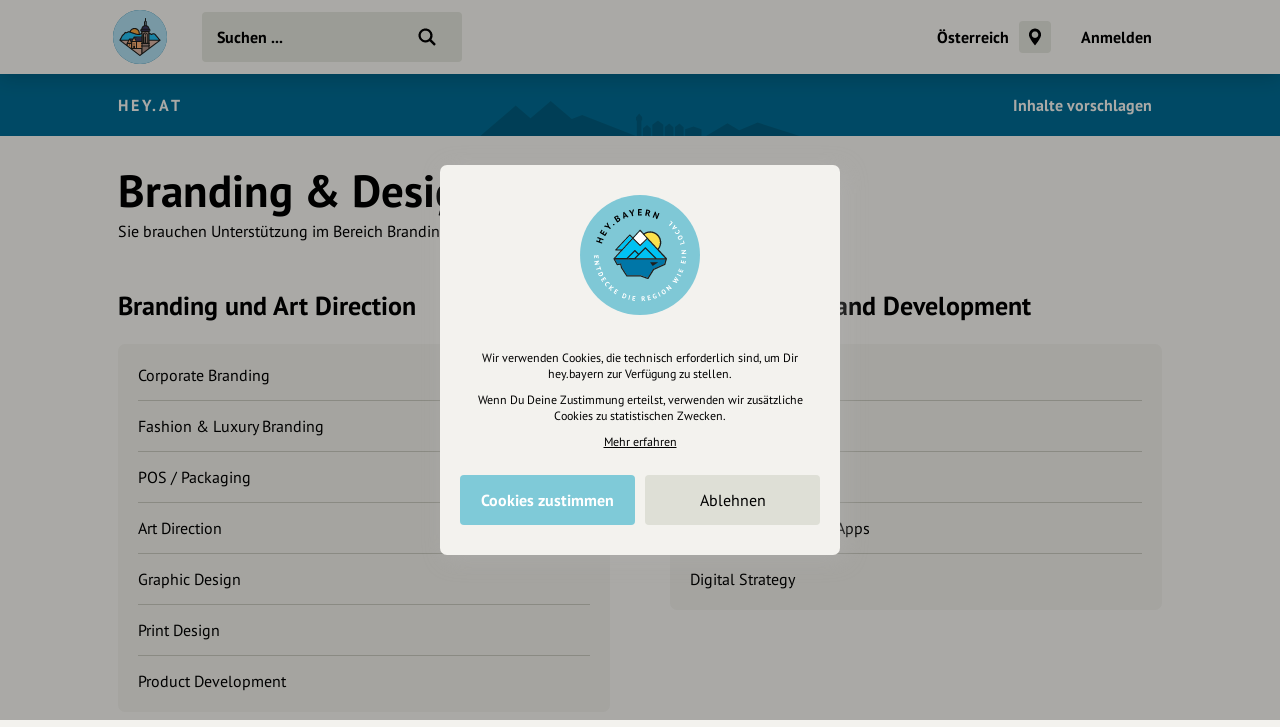

--- FILE ---
content_type: text/html; charset=UTF-8
request_url: https://hey.at/design-branding-unterstuetzung
body_size: 5629
content:
<!DOCTYPE html>
<html lang="de">
<head>
    <meta charset="UTF-8">
    <meta name="viewport" content="width=device-width, initial-scale=1.0, maximum-scale=1.0, user-scalable=no">
    <meta name="csrf-param" content="_csrf">
<meta name="csrf-token" content="8JHXKNBWHsrP23Z0puRB8btLcicFOugIfJLYetqHpI6x-oYdlQx6gYusIQXvgzmj8ycUYjRlgk1Mp6sdtuTKvQ==">
    <title>Branding &amp; Design Unterstützung</title>
    <link rel="canonical" href="https://hey.at/design-branding-unterstuetzung">
    <link rel="stylesheet" href="/css/site.min.css?1677604029">
        <script src="/js/lazysizes.min.js" async></script>
    <link rel="icon" type="image/png" href="/images/favicon/192x192.png" sizes="192x192">
    <link rel="icon" type="image/png" href="/images/favicon/96x96.png" sizes="96x96">
    <link rel="apple-touch-icon" href="/images/favicon/apple-touch-icon.png">
    <link rel="manifest" href="/manifest.json">
    <meta name="robots" content="noindex, noimageindex">
<meta name="description" content="">
<meta name="og:title" content="Branding &amp; Design Unterstützung">
<meta name="og:description" content="">
<meta name="og:type" content="website">
<meta name="twitter:card" content="summary">
<meta name="twitter:title" content="Branding &amp; Design Unterstützung">
<meta name="twitter:description" content=""></head>
<body class="theme-bg init has-portal">
<header class="navbar-wrap navbar-shadow collapse theme-bg">
    <div class="container">
        <div class="navbar row">
            <a href="/" class="navbar-logo theme-hover" style="background-color:#006990">
                                    <img src="/images/portals/traunstein-logo.svg" alt>
                                    <svg viewBox="0 0 100 100" class="hidden">
                    <g id="logo">
                                                    <path class="logo-sun fill-bg" d="M54.5 24.5l17.8 19.1s6.5-10.7 0-17.9-17.8-1.2-17.8-1.2z"/>
                            <path class="logo-lake fill-alt" d="M18.3 56.2H82L80.4 62l-13.8 6.3-7 11.1-8.8-3.1-17.2-.1-6.4-9.8-.9-4.2-1.4-.8-3.4.6z"/>
                            <path class="logo-mountains fill-alt" d="M18.7 54.7l22.1-24.1 8.5 8.5 1.4.1 8.3-8.4 22.2 23.9z"/>
                            <g fill="#000">
                                <path d="M65.8 64.6l7.2-4.9-10.5.2z"/>
                                <path d="M83.8 55.3c0-.2-.1-.3-.2-.4v-.1l-10.3-11c2.1-2.5 3.3-5.6 3.3-8.9 0-7.7-6.3-14-14-14-2.9 0-5.7.9-8.1 2.6l-4.1-4.4c-.1-.2-.4-.2-.6-.2-.2 0-.4.1-.6.3l-8.4 9.2-3.3-3.4c-.1-.1-.3-.2-.6-.2-.2 0-.4.1-.6.2L18.8 43.7c-.2.2-.3.6-.1.8.1.3.4.5.7.5l6.1.1-9 9.9c-.1.1-.1.2-.2.3v.5l4.1 7.4c.2.3.5.4.8.4l3.6-.6.8 3.8c0 .1.1.2.1.3l6.7 10.3c.1.2.4.4.7.4h17.2l9.2 3.3h.3c.3 0 .5-.1.7-.4l6.9-11.1 14-6.3c.2-.1.4-.3.4-.5l1.9-7.1c.1-.1.1-.3.1-.4zM62.5 22.5C69.4 22.5 75 28 75 34.9c0 2.8-1 5.6-2.8 7.8l-16.7-18c2.1-1.4 4.5-2.2 7-2.2zm-12.7-1.7l8.2 8.8-8 8-8.1-8.2 7.9-8.6zM21.1 43.5l15.8-16.8 2.8 2.8-12.9 14h-5.7zm29.4-4.2l8.5-8.5 22.2 23.9H70.7L57.2 41.2c-.3-.3-.8-.3-1.1 0L48.3 49l-4.4-4.4c-.3-.3-.8-.3-1.1 0l-10 10H18.7l22.1-24.1 8.6 8.7c.4.4.8.4 1.1.1zM35 54.7l8.3-8.3 3.8 3.8-4.5 4.5H35zm21.6-11.8l11.8 11.8H44.8l11.8-11.8zM80.4 62l-13.9 6.3c-.1.1-.3.2-.3.3l-6.7 10.8-8.8-3.1H33.6l-6.4-9.9-1-4.4c-.1-.4-.5-.7-.9-.6l-3.8.6-3.2-5.7H82L80.4 62z"/>
                            </g>
                            <path class="logo-mountains fill-alt" d="M21.1 43.5h5.8l12.8-14-2.8-2.8z"/>
                            <path class="logo-snow fill-bg" d="M41.9 29.5l7.9-8.7 8.2 8.9-8 7.9z"/>
                                                </g>
                </svg>
            </a>
            <div class="flex">
                <form id="search" action="/suche" method="get" class="navbar-search">
                                            <input type="hidden" id="search-location" name="location" value="244">
                                            <input type="text" name="q" id="search-input" class="form-input navbar-input theme-btn" autocomplete="off" placeholder="Suchen ..." required>
                    <button type="submit" class="navbar-submit"></button>
                </form>
            </div>
            <nav>
                <ul class="navbar-nav row content-end">
                                                <li class="hidden block-xl">
                                <a href="/land/oesterreich" class="navbar-link">Österreich</a>
                            </li>
                            <li class="hidden block-xl">
                                <div class="portal-toggle theme-btn btn"></div>
                                <a href="https://hey.bayern" class="portal-link theme-btn btn" target="_blank">
                                    <div class="row">
                                        <svg viewBox="0 0 100 100" class="portal-logo portal-link-logo theme-alt">
                                            <use xlink:href="#logo">
                                        </svg>
                                        <div class="strong no-wrap">hey.bayern öffnen</div>
                                    </div>
                                </a>
                            </li>
                                                    <li class="hidden block-xl">
                            <a href="/account/login" class="navbar-link login-link">Anmelden</a>
                        </li>
                                            <li class="hidden-xl">
                        <a class="icon-big icon navbar-menu toggle" data-target="body" data-class="has-menu"></a>
                        <a class="icon-big icon icon-close ac-close hidden toggle"></a>
                    </li>
                </ul>
            </nav>
        </div>
    </div>
</header>
<aside class="aside columns theme-alt hidden-xl">
    <div class="aside-header navbar-shadow theme-alt">
        <div class="row">
                            <a href="/" class="navbar-logo theme-hover mr-20">
                    <svg viewBox="0 0 100 100">
                        <use xlink:href="#logo">
                    </svg>
                </a>
                <div class="flex text-right strong">
                    <a href="/account/login" class="login-link">Anmelden / Registrieren</a>
                </div>
                        </div>
    </div>
    <nav class="flex">
        <ul class="aside-nav">
                                    <li>
                            <a href="/inhalte-vorschlagen" class="row">
                                <div class="aside-nav-icon"></div>
                                <div class="aside-nav-text">Inhalte vorschlagen</div>
                            </a>
                        </li>
                                        <li>
                    <a href="https://hey.bayern" class="row no-xhr" target="_blank">
                        <svg viewBox="0 0 100 100" class="portal-logo portal-nav-logo theme-bg">
                            <use xlink:href="#logo">
                        </svg>
                        <div class="aside-nav-text">hey.bayern öffnen</div>
                    </a>
                </li>
                        </ul>
    </nav>
    <div class="p-20 row tiny strong">
        <div><a href="/helpdesk">Hilfe</a></div>
            </div>
</aside>
<div class="main-wrap ac-hidden">
            <div class="container">
            <div class="portal-header theme-alt" style="background-color:#006990;background-image:url(/images/portals/skyline-1.svg)">
                                    <style>.portal-content a{color:#F3F2EE!important}.portal-content a.active{border-color:#F3F2EE}</style>
                                    <div class="portal-content content justify-between row-md">
                    <a class="portal-name" href="/">
                        HEY.AT                    </a>
                                            <nav>
                            <ul class="navbar-nav hidden row-md">
                                                                    <li>
                                        <a href="/inhalte-vorschlagen" class="navbar-link">Inhalte vorschlagen</a>
                                    </li>
                                                                </ul>
                        </nav>
                                        </div>
            </div>
        </div>
            <main class="main">
                <div class="content container">
    <div class="grid">
        <section class="col-12 small-sm">
            <div class="header header-plain" id="t-1">
                                <h1><span class="header-title">Branding &amp; Design Unterstützung</span></h1>
                                        <div class="text mt-5">
                        <p>Sie brauchen Unterstützung im Bereich Branding &amp; Design? ​​​​​​Wir helfen bei</p>                    </div>
                                                        </div>
        </section>
    <section class="col-6" id="s-1471">
        <div class="section">
                                <header class="section-title">
                        <h2>Branding und Art Direction</h2>
                    </header>
                                    <div class="text">
                    <table><tbody><tr><td>
<p>Corporate Branding</p>
</td> </tr><tr><td>
<p>Fashion &amp; Luxury Branding</p>
</td> </tr><tr><td>
<p>POS / Packaging</p>
</td> </tr><tr><td>
<p>Art Direction</p>
</td> </tr><tr><td>
<p>Graphic Design</p>
</td> </tr><tr><td>
<p>Print Design</p>
</td> </tr><tr><td>
<p>Product Development</p>
</td> </tr></tbody></table>                </div>
                        </div>
            </section>
        <section class="col-6" id="s-1472">
        <div class="section">
                                <header class="section-title">
                        <h2>Digital Design and Development</h2>
                    </header>
                                    <div class="text">
                    <table><tbody><tr><td>
<p>UX &amp; UI Design</p>
</td> </tr><tr><td>
<p>Corporate Websites</p>
</td> </tr><tr><td>
<p>E-Commerce Websites</p>
</td> </tr><tr><td>
<p>iOS / Android Mobile Apps</p>
</td> </tr><tr><td>Digital Strategy</td> </tr></tbody></table>                </div>
                        </div>
            </section>
        <section class="col-6" id="s-1473">
        <div class="section">
                                <header class="section-title">
                        <h2>Anfragen, Feedback, Talk</h2>
                    </header>
                                    <div class="text">
                    <p>Hans Wembacher<br><br><a class="cta" href="mailto:hans@hey.business">hans@hey.business</a></p>                </div>
                        </div>
            </section>
                <div class="col-12">
                <div class="section mt-20">
                    <div class="row-lg justify-between row-reverse">
                        <div class="row-lg">
                            <div class="row-lg">
                                <div class="strong text-center mr-20-lg">Eintrag teilen</div>
                                <div class="row justify-center m--5 mt-10 m-0-lg">
                                                                        <div class="p-5">
                                        <a href="https://www.facebook.com/share.php?u=https%3A%2F%2Fhey.at%2Fdesign-branding-unterstuetzung" class="btn-icon btn-facebook" target="_blank" rel="nofollow noopener"></a>
                                    </div>
                                    <div class="p-5">
                                        <a href="https://twitter.com/intent/tweet?url=https%3A%2F%2Fhey.at%2Fdesign-branding-unterstuetzung&via=hey_bayern&lang=de" class="btn-icon btn-twitter" target="_blank" rel="nofollow noopener"></a>
                                    </div>
                                    <div class="p-5">
                                        <a href="https://www.linkedin.com/shareArticle?mini=true&url=https%3A%2F%2Fhey.at%2Fdesign-branding-unterstuetzung&source=heybayern" class="btn-icon btn-linkedin" target="_blank" rel="nofollow noopener"></a>
                                    </div>
                                </div>
                            </div>
                        </div>
                        <div class="mt-20 m-0-lg">
                            <div class="grid justify-center m--5">
                                                                                            </div>
                        </div>
                    </div>
                </div>
            </div>
                </div>
</div>    </main>
</div>
    <div class="ac-hidden">
        <footer class="footer">
    <div class="content container">
        <div class="section">
            <div class="footer-inner row-lg">
                <div class="footer-nav grid-md">
                    <ul class="footer-menu">
                        <li class="footer-menu-title">Über Uns</li>
                        <li><a href="/ueber-uns">Über hey.bayern</a></li>
                        <li><a href="/story-vision">Story & Vision</a></li>
                        <li><a href="/koepfe">Die Köpfe</a></li>
                        <li><a href="/supporters">Unterstützer</a></li>
                    </ul>
                    <ul class="footer-menu">
                        <li class="footer-menu-title">Servus sagen</li>
                        <li><a href="/kontakt">Kontakt</a></li>
                        <li><a href="/helpdesk">Helpdesk / FAQ</a></li>
                    </ul>
                    <ul class="footer-menu">
                        <li class="footer-menu-title">Unterstütze uns</li>
                        <li><a href="/spenden">Spenden</a></li>
                        <li><a href="/partner-werden">Partner werden</a></li>
                        <li><a href="/crowdfunding">Crowdfunding</a></li>
                        <li><a href="/foerderungen">Förderungen</a></li>
                        <li><a href="/werbung">Werbemöglichkeiten</a></li>
                    </ul>
                    <ul class="footer-menu">
                        <li class="footer-menu-title">Rechtliches</li>
                        <li><a href="/impressum">Impressum</a></li>
                        <li><a href="/datenschutz">Datenschutz</a></li>
                        <li><a href="/agb">AGB</a></li>
                        <li><a class="cookie-reset">Cookies zurücksetzen</a></li>
                    </ul>
                    <ul class="footer-menu">
                        <li class="footer-menu-title">Presse</li>
                        <li><a href="/mediakit">Mediakit</a></li>
                        <li><a href="/presse-medien-anfragen">Presseanfragen</a></li>
                        <li><a href="/presse-medien-berichte">Presseberichte</a></li>
                    </ul>
                    <ul class="footer-menu">
                        <li class="footer-menu-title">Wir unterstützen Euch</li>
                        <li><a href="/inhaltserstellung-unterstuetzung">Fotografie & mehr</a></li>
                        <li><a href="/marketing-strategie-unterstuetzung">Marketing</a></li>
                        <li><a href="/design-branding-unterstuetzung">Design & Branding</a></li>
                        <li><a href="/anakin-unterstuetzung">Anakin Design</a></li>
                    </ul>
                </div>
                <div class="support row-md">
                    <div class="support-col">
                        <div class="support-header row">
                            <div>
                                <div class="support-icon icon"></div>
                            </div>
                            <div class="strong">Unterstütze<br>unsere Plattform</div>
                        </div>
                    </div>
                    <div class="support-col">
                        <div class="support-content">
                            <p>hey.bayern ist ein Projekt von uns für unsere Region und für alle, die uns besuchen wollen.</p>
                        </div>
                    </div>
                    <div class="support-col">
                        <div class="support-footer">
                            <a href="/inhalte-vorschlagen" class="support-btn">Inhalte vorschlagen</a>
                            <a href="/spenden" class="support-btn">Jetzt unterstützen</a>
                            <div class="support-legal">Wir können leider keine<br>Spendenquittung ausstellen.</div>
                        </div>
                    </div>
                </div>
            </div>
            <div class="bottom row-md">
                <div class="made-in-bavaria">
                    <img class="lazyload" data-src="/images/site/made-in-bavaria.svg" alt="Made in Bavaria">
                </div>
                <div class="bottom-logo">
                    <img class="lazyload" data-src="/images/site/logo-color.svg" alt>
                </div>
                <div class="bottom-social">
                    <div class="strong">Wir sind auch auf</div>
                    <ul class="bottom-social-row row">
                        <li>
                            <a href="https://www.facebook.com/hey.bayern.guide" target="_blank" rel="noopener" class="bottom-social-icon">
                                <img class="lazyload" data-src="/images/attributes/social/facebook.svg" alt="Facebook">
                            </a>
                        </li>
                        <li>
                            <a href="https://www.instagram.com/hey.bayern" target="_blank" rel="noopener" class="bottom-social-icon">
                                <img class="lazyload" data-src="/images/attributes/social/instagram.svg" alt="Instagram">
                            </a>
                        </li>
                        <li>
                            <a href="https://www.twitter.com/heybayern" target="_blank" rel="noopener" class="bottom-social-icon">
                                <img class="lazyload" data-src="/images/attributes/social/twitter.svg" alt="Twitter">
                            </a>
                        </li>
                        <li>
                            <a href="https://www.linkedin.com/company/heybayern" target="_blank" rel="noopener" class="bottom-social-icon">
                                <img class="lazyload" data-src="/images/attributes/social/linkedin.svg" alt="LinkedIn">
                            </a>
                        </li>
                    </ul>
                </div>
            </div>
        </div>
    </div>
</footer>
    </div>
    <div id="cc">
    <div class="cc-message modal">
        <div class="cc-logo hidden">
            <img src="/images/site/emblem-blue.svg" alt>
        </div>
        <div class="text-center">
            <div class="tiny">
                <p>Wir verwenden Cookies, die technisch erforderlich sind, um Dir hey.bayern zur Verfügung zu stellen.</p>
                <p class="mt-10">Wenn Du Deine Zustimmung erteilst, verwenden wir zusätzliche Cookies zu statistischen Zwecken.</p>
                <p class="mt-10">
                    <a href="/datenschutz?nocookie" target="_blank" rel="nofollow" style="text-decoration: underline;">Mehr erfahren</a>
                </p>
            </div>
            <div class="mt-20 row-md m--5">
                <div class="col-6 p-5">
                    <a class="btn cc-btn bg-brand text-white strong">Cookies zustimmen</a>
                </div>
                <div class="col-6 p-5">
                    <a class="btn cc-btn theme-btn" data-value="-1">Ablehnen</a>
                </div>
            </div>
        </div>
    </div>
</div>
<svg viewBox="0 0 38 52" class="hidden">
    <defs>
        <path id="pin" d="M19,1C9.1,1,1,8.6,1,18c0,3.7,1.2,6.8,3.1,9.8c0,0,0.5,0.9,0.7,1.2l10.7,19.9c0.7,1.3,2.1,2.1,3.5,2.1s2.8-0.8,3.5-2l10.7-19.9c0.2-0.3,0.5-1,0.5-1c1.4-2.9,3.3-6.4,3.3-10C37,8.6,28.9,1,19,1z"/>
        <path id="square" d="M30.9,1H6.7C3.5,1,1,3.6,1,6.9v32.5c0,3.2,2.5,5.9,5.7,5.9h5.6l5.1,5.2c0.8,0.9,2.4,0.9,3.2,0l5.1-5.2h5.6c3.1,0,5.7-2.6,5.7-5.9V6.9C36.6,3.6,34.1,1,30.9,1z"/>
        <path id="location" d="M19,1C9.1,1,1,8.6,1,18c0,3.7,1.2,6.8,3.1,9.8c0,0,0.5,0.9,0.7,1.2l10.7,19.9c0.7,1.3,2.1,2.1,3.5,2.1s2.8-0.8,3.5-2l10.7-19.9c0.2-0.3,0.5-1,0.5-1c1.4-2.9,3.3-6.4,3.3-10C37,8.6,28.9,1,19,1z M19,24.7c-3.6,0-6.5-3-6.5-6.6s2.9-6.6,6.5-6.6s6.5,3,6.5,6.6S22.6,24.7,19,24.7z"/>
    </defs>
</svg>
<a class="menu-close overlay hidden toggle" data-target="body" data-class="has-menu"></a>
<script src="/js/jquery.min.js"></script>
<script src="/js/site.min.js?1678266353"></script>
<script>const hey=new Router({"csrfToken":"8JHXKNBWHsrP23Z0puRB8btLcicFOugIfJLYetqHpI6x-oYdlQx6gYusIQXvgzmj8ycUYjRlgk1Mp6sdtuTKvQ==","oaProject":"api-hey-bayern","oaApiKey":"CPSIGMAU-EMWGM3HU-4OSSFEFD","trackingId":["G-LQFQFVKRPB","UA-162464707-1","G-NPHE3H4XKW"],"cookieDomain":".hey.at"});
hey.loadJsOnEvent(["/js/autocomplete.js@10.2.7/autoComplete.min.js?1665137626","/js/search.min.js?1657710255"],'initSearch','click','#search-input');</script></body>
</html>


--- FILE ---
content_type: image/svg+xml
request_url: https://hey.at/images/portals/skyline-1.svg
body_size: 481
content:
<svg xmlns="http://www.w3.org/2000/svg" width="320px" height="35px" viewBox="0 0 320 35"><path opacity="0.15" fill-rule="evenodd" clip-rule="evenodd" d="M213.5,25.6l8,2.7V35h-16.4v-6.7	L213.5,25.6z M199.4,22.6l4.2,3.6V35H195v-8.9L199.4,22.6z M189.2,22.6l4.2,3.6V35h-8.6v-8.9L189.2,22.6z M178,19.4l5.3,4.4V35h-11	V23.8L178,19.4z M167,24l3.8,3.2V35H163v-7.8L167,24z M159.2,12.4l3,3.8v3.2h-0.8V35h-4.6V19.4H156v-3.2L159.2,12.4z M277.6,21.5	L319.8,35H227l0,0H226l21.5-12.8l11.7,7L277.6,21.5z M70.7,0l21.1,18.1l10.4-4.1L156,35H48.6l0,0H0.2L35.7,4.6l14.8,12.6l6.5-5.5	l3.3-2.8L70.7,0z"/></svg>

--- FILE ---
content_type: image/svg+xml
request_url: https://hey.at/images/site/pin.svg
body_size: 161
content:
<svg xmlns="http://www.w3.org/2000/svg" viewBox="0 0 45 45"><path d="M22.5,24.6c-4.1,0-7.4-3.3-7.4-7.4c0-4.1,3.3-7.4,7.4-7.4s7.4,3.3,7.4,7.4C29.9,21.3,26.6,24.6,22.5,24.6z M22.5,3.5	c-7.6,0-13.7,6.3-13.7,14s13.7,24,13.7,24s13.7-16.2,13.7-24S30.1,3.5,22.5,3.5z"/></svg>

--- FILE ---
content_type: image/svg+xml
request_url: https://hey.at/images/portals/traunstein-logo.svg
body_size: 3413
content:
<svg xmlns="http://www.w3.org/2000/svg" width="54px" height="54px" viewBox="0 0 54 54"><circle fill="#ACD9EA" cx="27" cy="27" r="27"/><path fill="#F5A33D" d="M16.9,22.3l7.1,2.1l2.2,0.2v-2.1l-1-2.2l-1.9-1.5l-2.2-0.2l-2.3,0.9l-1.3,1.1L16.9,22.3z"/><path fill="#D6B1A0" d="M46.7,30.2L27,45.4L7.2,30.2H46.7z"/><path fill="#F6AA6F" d="M14,35.5l0.2-2.4l2.4-3.8l1.9,3.5l-0.1,6.1L14,35.5z"/><path fill="#3A3962" d="M16.9,29l1.4,2.8l1.6-2.8H16.9z"/><path fill="#3A3962" d="M28.8,27.4L21.3,27l2.4,4.4h4.9L28.8,27.4z"/><path fill="#F6AA6F" d="M18.8,31.4l2.3-3.8l2.2,3.8h5.3v7.1h-9.8V31.4z"/><path fill="#A48B80" d="M28.8,21.8L29,43.9l7-5.4l-0.2-17L28.8,21.8z"/><path fill="#D6B1A0" d="M30.4,33.2v-8.3l0.5-1.4l1.3-0.6l1.7,0.6l0.7,1.4l-0.1,8.3H30.4z"/><path fill="#3A3962" d="M28.8,19.3l0.9-2.4l2.7-1.2l1.4,0.3l1.6,1.2l0.7,2.1l0.8,1l-1.1,1.2l-7.2-0.1l-0.8-1.2l0.3-0.7L28.8,19.3z"/><path fill="#24BBEC" d="M7.2,30.2l2.3-4.7l2.2-2l0.6-1.1c0,0,0.7,0.2,0.8,0.2s2.8-1.1,2.8-1.1l8,2.8l2.7,0.2l2.1-1.2v3.6L21.3,27	l-1.4,2h-3l-1.2,1.3L7.2,30.2L7.2,30.2z"/><path fill="#24BBEC" d="M36,23.5V30l10.7,0.2l-4.8-6.1l-1.6-0.3l-1.9,0.6L36,23.5z"/><path fill="#1E1E1B" d="M33.2,24.9c0,0.4-0.4,0.8-0.8,0.8c-0.4,0-0.8-0.4-0.8-0.8s0.4-0.8,0.8-0.8C32.9,24.1,33.2,24.4,33.2,24.9z M21.6,33.4h-1v1h1V33.4z M47.4,30.7L27.2,45.9C27.1,46,27,46,26.9,46s-0.2,0-0.3-0.1l-20-15.2c-0.2-0.1-0.3-0.4-0.2-0.6	c0,0,0,0,0-0.1l0,0l2.4-4.6c0-0.1,0.1-0.1,0.1-0.2l2.1-1.9l0.7-1.2c0.1-0.2,0.4-0.3,0.6-0.2l1,0.3l2.2-1c0.1-0.1,0.3-0.1,0.4,0	l0.7,0.2c0.7-2.1,2.7-3.5,4.9-3.5c2.9,0,5.2,2.3,5.2,5.2c0,0.3,0,0.6-0.1,0.8l1.7-1v-1.1c-0.6-0.2-1-0.8-1-1.5s0.4-1.3,1-1.5	c0.2-1.6,1.3-2.9,2.8-3.5V12c0-0.5,0.3-1,0.8-1.2V8.5C32,8.2,32.2,8,32.5,8S33,8.2,33,8.5v2.3c0.5,0.2,0.8,0.7,0.8,1.2v3.3	c1.5,0.5,2.6,1.9,2.8,3.5c0.5,0.3,0.9,0.8,0.9,1.4c0,0.7-0.4,1.2-1,1.5v1.1l2,1l1.4-0.6c0.1,0,0.2-0.1,0.3,0l1.7,0.3	c0.1,0,0.2,0.1,0.3,0.2l5.2,6.2l0,0c0,0.1,0.1,0.1,0.1,0.2C47.6,30.4,47.6,30.6,47.4,30.7z M17.7,21.8l6,2l1.9,0.2	c0.1-0.3,0.1-0.5,0.1-0.8c0-2.3-1.9-4.1-4.1-4.1C19.8,19,18.2,20.1,17.7,21.8z M13.7,33.1l1.3-2.3H8.5l5.1,3.9v-1.3l0,0l0,0l0,0	C13.6,33.3,13.6,33.2,13.7,33.1z M18.1,33.9h-3.4v1.6l3.4,2.6V33.9z M18.1,32.8L18.1,32.8L16.6,30L15,32.8H18.1L18.1,32.8z M18.3,31	l0.9-1.5h-1.7L18.3,31z M19.2,38h1.1v-2.2h1.6V38H23l-0.1-6h-3.7C19.2,32,19.2,38,19.2,38z M22.6,31l-1.5-2.8L19.5,31H22.6z M28.4,39.1h-4.9h-4.1l7.5,5.7l1.4-1.1v-4.6H28.4z M28.4,32.1H24l0.1,6h4.3v-1.6c-0.3,0-0.5-0.2-0.5-0.5s0.2-0.5,0.5-0.5V34	c-0.3,0-0.5-0.2-0.5-0.5s0.2-0.5,0.5-0.5C28.4,33,28.4,32.1,28.4,32.1z M28.4,27.6H22l1.8,3.4h4.5v-3.4H28.4z M28.4,24.2L26.9,25	c-0.1,0.1-0.2,0.1-0.3,0.1l-3.1-0.3h-0.1l-7.6-2.5l-2.2,1c-0.1,0.1-0.3,0.1-0.4,0l-0.8-0.2L12,24l-0.1,0.1L9.7,26l-1.9,3.8h7.7	l0.6-1.1c0.1-0.2,0.3-0.3,0.5-0.3l0,0h3.2l0.9-1.6c0.1-0.2,0.3-0.3,0.5-0.3l0,0h7.3v-2.3H28.4z M32.2,15.2c0.1,0,0.2,0,0.3,0	s0.2,0,0.3,0v-3.1c0-0.1-0.1-0.3-0.3-0.3s-0.3,0.1-0.3,0.3V15.2z M29.5,18.8h6c-0.3-1.4-1.5-2.5-3-2.5S29.7,17.3,29.5,18.8z M35.4,36.4h-6v6.5l6-4.5V36.4z M35.4,33.9h-6v1.5h6V33.9z M33.9,24.9c0-0.8-0.7-1.4-1.5-1.4s-1.5,0.6-1.5,1.4v7.9h0.7v-6	c0-0.4,0.3-0.7,0.7-0.7s0.7,0.3,0.7,0.7v6h0.7v-7.9H33.9z M35.4,21.9h-6v10.9h0.4v-7.9c0-1.4,1.1-2.4,2.5-2.4s2.5,1.1,2.5,2.4v7.9	h0.4V21.9H35.4z M36.4,20.3c0-0.3-0.2-0.5-0.5-0.5h-7c-0.3,0-0.5,0.2-0.5,0.5s0.2,0.5,0.5,0.5h7C36.2,20.9,36.4,20.6,36.4,20.3z M45.5,30.8h-9v2c0.3,0,0.5,0.2,0.5,0.5s-0.2,0.5-0.5,0.5v1.5c0.3,0,0.5,0.2,0.5,0.5s-0.2,0.5-0.5,0.5v1.2L45.5,30.8z M45.9,29.8	l-4.4-5.2l-1.4-0.3L38.7,25c-0.1,0.1-0.3,0.1-0.5,0l-1.8-0.9v5.7H45.9z M16.9,34.6h-1v1h1V34.6z"/></svg>

--- FILE ---
content_type: image/svg+xml
request_url: https://hey.at/images/site/donate.svg
body_size: 1908
content:
<svg xmlns="http://www.w3.org/2000/svg" viewBox="0 0 45 45"><path d="M19.3,24.8L15.1,29l0,0l0,0l-4.2-4.2c-0.5-0.5-0.8-1.2-0.8-1.9c0-0.7,0.3-1.4,0.8-1.9c1-1,2.7-1,3.8,0l0.5,0.5l0.5-0.5	c1-1,2.7-1,3.8,0c0.5,0.5,0.8,1.2,0.8,1.9C20.1,23.6,19.8,24.3,19.3,24.8z M15.3,19.6L15,19.7l-0.3-0.2c-0.7-0.4-1.4-0.6-2.1-0.6	c-1,0-2.1,0.4-2.8,1.2c-0.8,0.7-1.2,1.7-1.2,2.8s0.4,2.1,1.2,2.8l5.2,5.2l0,0l0,0l5.2-5.2c0.8-0.8,1.2-1.7,1.2-2.8	c0-1.1-0.4-2.1-1.2-2.8C18.9,18.8,16.8,18.6,15.3,19.6z"/><path d="M37.9,29c-1.1-1.1-2.6-1.7-4.1-1.7H22.4c-1.6,0-3,1.3-3,3c0,1.6,1.3,3,3,3h4.9l-1.1,0.8c-1.5,1.2-4.2,1.6-5.8,1.3l-7.2-1.4	c-1.4-0.3-2.8,0.1-3.8,1.1c-0.5,0.4-0.7,1-0.6,1.7c0.1,0.6,0.5,1.1,1.1,1.4l9.7,4.4c1.1,0.5,2.3,0.6,3.4,0.3l9.7-1.9	c0.5-0.1,0.9-0.2,1.4-0.2c1.3,0,2.7,0.5,3.8,1.3l1.3,1c0.3,0.2,0.7,0.2,0.9-0.1c0.1-0.1,0.2-0.3,0.1-0.5c0-0.2-0.1-0.3-0.2-0.4	l-1.3-1c-1.8-1.4-4.1-1.9-6.2-1.4l-9.7,1.9c-0.8,0.2-1.8,0.1-2.6-0.3l-9.7-4.4c-0.2-0.1-0.3-0.2-0.3-0.4c0-0.2,0-0.4,0.2-0.5	c0.7-0.7,1.7-0.9,2.6-0.7l7.2,1.4c2.4,0.5,6.1-0.4,7.7-2.3l0.4-0.5c0.3-0.4,0.3-0.8,0.2-1.3c-0.2-0.4-0.6-0.7-1.1-0.7h-4.9	c-0.9,0-1.6-0.7-1.6-1.6c0-0.9,0.7-1.6,1.6-1.6h11.5c1.2,0,2.3,0.5,3.1,1.3l5,5.1c0.1,0.1,0.1,0.1,0.2,0.2c0.2,0.1,0.5,0,0.7-0.1	c0.1-0.1,0.2-0.3,0.2-0.5c0-0.2-0.1-0.3-0.2-0.5L37.9,29z"/><path d="M9.8,15.4h9.7c1.4,0,2.6-1.2,2.6-2.6c0-1.4-1.2-2.6-2.6-2.6h-4.3L17,9.4c1.2-0.6,3.1-0.9,4.3-0.7l6.1,1.2	c1.1,0.2,2.3-0.1,3.1-0.8c0.4-0.3,0.7-0.8,0.7-1.3c0-0.7-0.4-1.4-1-1.6L22,2.5c-0.9-0.4-2-0.5-2.9-0.3l-8.2,1.6c-1.5,0.3-3,0-4.2-1	l-1-0.8C5.4,1.8,5,1.8,4.7,2.1C4.6,2.2,4.5,2.4,4.5,2.6c0,0.2,0.1,0.3,0.2,0.4l1.1,0.9c1.5,1.2,3.5,1.7,5.4,1.2l8.2-1.6	c0.7-0.2,1.4-0.1,2.1,0.2l7.8,3.2c0.5,0.2,0.7,0.8,0.4,1.3c-0.6,0.4-1.3,0.6-2,0.5l-6.1-1.2c-2-0.4-5,0.6-6.6,1.9l-0.3,0.4	c-0.3,0.3-0.4,0.7-0.2,1.1c0.2,0.4,0.6,0.7,1,0.7h4.1c0.6,0,1.2,0.4,1.3,1c0.2,0.8-0.5,1.5-1.3,1.5H9.8c-1,0-1.9-0.4-2.6-1.1L3,8.7	C3,8.6,2.9,8.6,2.8,8.6c-0.1,0-0.2,0-0.2,0c-0.2,0-0.3,0.1-0.5,0.2C2,8.8,1.9,9,1.9,9.2c0,0.2,0.1,0.3,0.2,0.5L6.3,14	C7.2,14.9,8.5,15.4,9.8,15.4z"/></svg>

--- FILE ---
content_type: image/svg+xml
request_url: https://hey.at/images/site/search-magnifier.svg
body_size: 209
content:
<svg xmlns="http://www.w3.org/2000/svg" viewBox="0 0 45 45"><path d="M15.1,15.1c-2.8,2.8-2.8,7.4,0,10.2s7.4,2.8,10.2,0s2.8-7.4,0-10.2S17.9,12.3,15.1,15.1z M12.8,12.8c4.1-4.1,10.8-4.1,15,0	c3.7,3.7,4.1,9.3,1.3,13.4l5.8,5.8c1.7,1.7-1,4.4-2.7,2.7l-5.8-5.8c-4.1,2.8-9.7,2.4-13.4-1.3C8.7,23.7,8.7,16.9,12.8,12.8z"/></svg>

--- FILE ---
content_type: image/svg+xml
request_url: https://hey.at/images/site/cta.svg
body_size: 175
content:
<svg xmlns="http://www.w3.org/2000/svg" viewBox="0 0 11 20"><path fill-rule="evenodd" clip-rule="evenodd" d="M2.6,0.4l7.4,7.4c1.1,1.1,1.2,2.9,0.1,4.1l-0.1,0.1l-7.4,7.4	c-0.6,0.6-1.5,0.6-2.1,0c-0.6-0.6-0.6-1.5,0-2.1L7.9,10L0.5,2.6C-0.1,2-0.1,1,0.5,0.4C1.1-0.1,2-0.1,2.6,0.4z"/></svg>